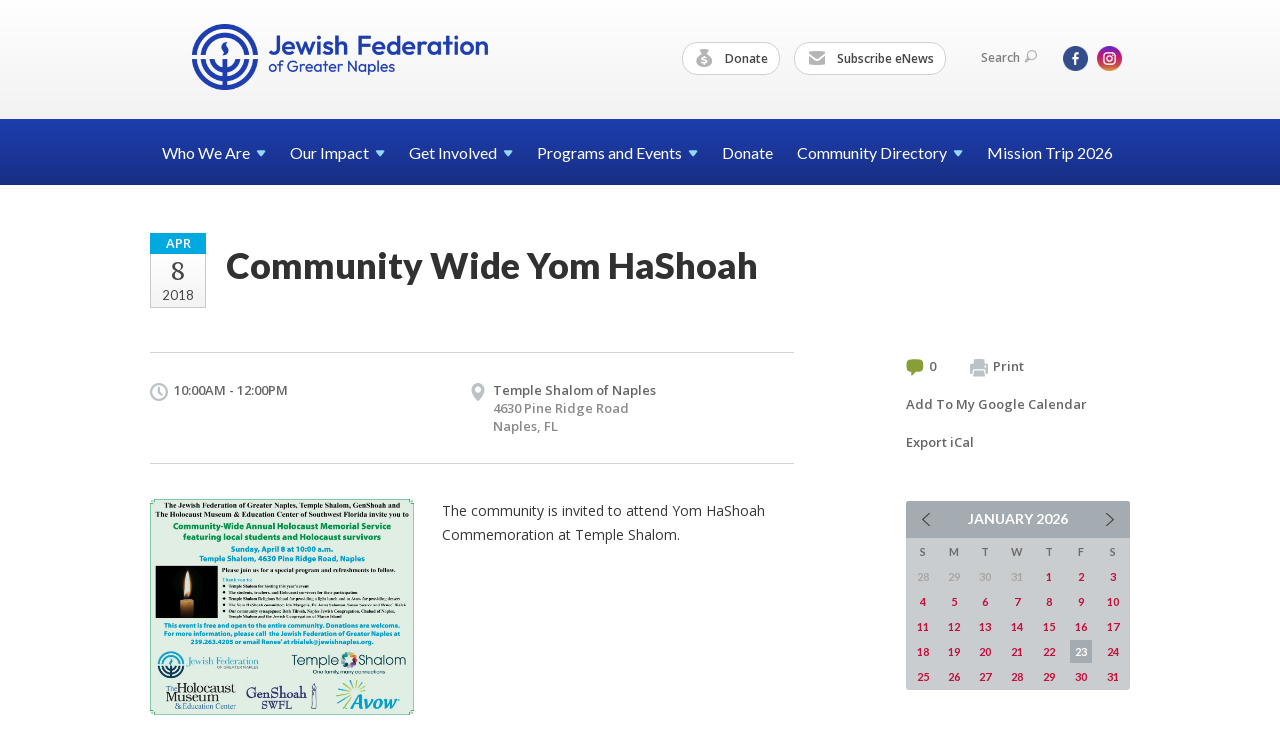

--- FILE ---
content_type: text/html; charset=UTF-8
request_url: https://www.jewishnaples.org/calendar/community-wide-yom-hashoah
body_size: 5024
content:
<!DOCTYPE html>
<html lang="en-US" dir="ltr">
<head>
    
    <title>Community Wide Yom HaShoah
 | Jewish Federation of Greater Naples</title>

    <meta name="description" content="
">
    <meta http-equiv="Content-type" content="text/html; charset=utf-8" />
    <meta name="viewport" content="width=device-width">
    <meta name="format-detection" content="telephone=no">
    <meta name="fedweb-master" content="true">

    

                <meta property="og:image" content="https://cdn.fedweb.org/fed-55/2/Yom%2520HaShoah%25202018%2520event.jpg?v=1748310077" />
        
    
    
            
            
            <link rel="shortcut icon" href="https://cdn.fedweb.org/assets/theme1/stylesheets/images/favicon.ico" />
    
    
    <link rel="stylesheet" href="https://cdn.fedweb.org/assets/built/theme_base.css?rel=9cc3fa5" />
    <link rel="stylesheet" type="text/css" href="https://www.jewishnaples.org/theme-stylesheet/site94_theme1?rel=9cc3fa5.19557666" />

            
        
        
                    <style media="screen" type="text/css">
                /* Calendar background colors*/
.date-box .month {
    background: #00A9E0;
}
            </style>
            
            <script>
            (function(i,s,o,g,r,a,m){i['GoogleAnalyticsObject']=r;i[r]=i[r]||function(){
                (i[r].q=i[r].q||[]).push(arguments)},i[r].l=1*new Date();a=s.createElement(o),
                    m=s.getElementsByTagName(o)[0];a.async=1;a.src=g;m.parentNode.insertBefore(a,m)
            })(window,document,'script','//www.google-analytics.com/analytics.js','ga');

            var ga_cookie_domain = "auto";
            ga('create', 'UA-17097919-1', ga_cookie_domain);
            ga('require', 'displayfeatures');
            
            ga('send', 'pageview');
        </script>
    
            <!-- Global site tag (gtag.js) - Google Analytics -->
        <script async src="https://www.googletagmanager.com/gtag/js?id=G-7KMS48HY6E"></script>
        <script>
            window.dataLayer = window.dataLayer || [];
            function gtag(){window.dataLayer.push(arguments);}
            gtag('js', new Date());
            gtag('config', 'G-7KMS48HY6E');
        </script>
    
    
    
    

    
    <script src="//maps.google.com/maps/api/js?key=AIzaSyAVI9EpnhUbtO45EWta7tQ235hxRxVrjN8"></script>

    <script type="text/javascript" src="https://cdn.fedweb.org/assets/built/theme_base.min.js?rel=9cc3fa5"></script>

    <script type="text/javascript" src="https://cdn.fedweb.org/assets/built/theme1.min.js?rel=9cc3fa5"></script>

            
        
        
            
            
            
    <!-- Render Embed Codes BEGIN -->
    
    <!-- Render Embed Codes END -->

    <!-- Page Custom CSS BEGIN -->
        <!-- Page Custom CSS END -->

    <!-- Code Component CSS BEGIN -->
            
        <!-- Code Component CSS BEGIN -->

    <!-- Code Component Javascript BEGIN -->
            
        <!-- Code Component Javascript END -->
</head>
<body data-site-type="federation" class=" section-calendar section-calendar-event section-id-2303
">

    
    
    
    <section class="page-wrapper ">
        <header class="
                page-header
            ">
            
                        <div class="sticky-header-container ">
                <div class="header-wrap">
                    <div class="shell">
                        <span class="mobile-top-wrapper">
                            <span class="mobile-top-wrapper-row">
                                <span class="mobile-top-wrapper-cell">
                                    <div id="logo" class=" ">
                                        <a href="https://www.jewishnaples.org">
                                                                                            <img src="https://cdn.fedweb.org/cache/fed-55/site-94-logo-1765400344.png"/>
                                                                                        
                                            <span class="notext">Jewish Federation of Greater Naples</span>
                                        </a>
                                    </div>
                                </span>
                                                                <span class="mobile-top-wrapper-cell">
                                    <a href="#" class="menu-btn">Menu</a>
                                </span>
                            </span>
                        </span>

                                                    <nav class="top-nav">
                                
                                <ul class="round-nav">
                                   <li class="custom-button-item">
                                    <a href="https://jewishnaples.org/givenow" target="_self" class="custom-button-link">
                
                                            <i class="ss-icon ss-moneybag"></i>
                    
                                            Donate
                    
                    
                </a>

                            </li>
            
        
            <li class="custom-button-item">
                                    <a href="/cdn-cgi/l/email-protection#c7aea9a1a887ada2b0aeb4afa9a6b7aba2b4e9a8b5a0" target="_blank" class="custom-button-link">
                
                                            <i class="ss-icon ss-mail"></i>
                    
                                            Subscribe eNews
                    
                    
                </a>

                            </li>
                                            </ul>

                                <ul class="user-nav">
                                    <li class="account-item">
                                                                            </li>
                                    <li>
                                        <a href="#" class="search-link">Search<i class="ss-icon ico-search ss-search"></i></a>
                                        <form action="https://www.jewishnaples.org/search" method="get" class="top-search">
	<input type="text" class="field" name="keywords" value="" placeholder="Search"/>
	<input type="submit" value="Search" class="submit-button">
</form>                                    </li>
                                </ul>

                                <ul class="social-nav">
    <li>

                    <a href="https://www.facebook.com/JewishFederationofGreaterNaples/" class="ico ico-fb" alt="facebook" target="_blank"></a>
                    <a href="https://www.instagram.com/jfednaples/" class="ico ico-in" alt="instagram" target="_blank"></a>
        
            </li>
</ul>
                            </nav>
                                            </div>
                </div>
                <div class="navs">
                    <nav class="top-nav-mobile">
                        <div class="shell">
                            <ul class="user-nav-mobile">

                                <li class="custom-button-item">
                                    <a href="https://jewishnaples.org/givenow" target="_self" class="custom-button-link">
                
                                            <i class="ss-icon ss-moneybag"></i>
                    
                                            Donate
                    
                    
                </a>

                            </li>
            
        
            <li class="custom-button-item">
                                    <a href="/cdn-cgi/l/email-protection#ea83848c85aa808f9d839982848b9a868f99c485988d" target="_blank" class="custom-button-link">
                
                                            <i class="ss-icon ss-mail"></i>
                    
                                            Subscribe eNews
                    
                    
                </a>

                            </li>
            
                                
                                                            </ul>
                            
                                                        <ul class="social-nav-mobile">
                                                                <li>
                                    <a href="https://www.facebook.com/JewishFederationofGreaterNaples/" target="_blank">
                                        <img src="https://cdn.fedweb.org/assets/theme1/stylesheets/images/ico-header-fb-tablet.png" alt="facebook" />
                                    </a>
                                </li>
                                                                <li>
                                    <a href="https://www.instagram.com/jfednaples/" target="_blank">
                                        <img src="https://cdn.fedweb.org/assets/theme1/stylesheets/images/ico-header-in-tablet.png" alt="instagram" />
                                    </a>
                                </li>
                                                            </ul>
                        </div>
                    </nav>

                    
                    <nav class="
        main-nav
        align-left
        padding-x-default
        padding-y-default
        font-size-16
        ">
    <div class="shell">

        <ul><li class="taphover"><a href="https://jewishnaples.org/who-we-are">Who We <span class="no-wrap">Are<i class="ico-arrow"></i></span></a><div class="dd"><ul><li><a href="https://jewishnaples.org/security">Security</a></li><li><a href="https://jewishnaples.org/publications-new">Publications</a></li><li><a href="https://jewishnaples.org/advertising">Advertising</a></li><li><a href="https://jewishnaples.org/who-we-are/employment-opportunities">Employment Opportunities</a></li></ul></div></li><li class="taphover"><a href="https://jewishnaples.org/our-impact">Our <span class="no-wrap">Impact<i class="ico-arrow"></i></span></a><div class="dd"><ul><li><a href="https://jewishnaples.org/allocations">Allocations Application</a></li></ul></div></li><li class="taphover"><a href="https://jewishnaples.org/getinvolved">Get <span class="no-wrap">Involved<i class="ico-arrow"></i></span></a><div class="dd"><ul><li><a href="https://jewishnaples.org/newcomers">Newcomers</a></li><li><a href="https://wcanaples.org/">WCA</a></li><li><a href="https://mcanaples.wildapricot.org/">MCA</a></li><li class="taphover"><a href="https://jewishnaples.org/jcrc"> <span class="no-wrap">JCRC<i class="ico-arrow"></i></span></a><div class="dd"><ul><li><a href="https://jewishnaples.org/israel-and-overseas-committee">Israel and Overseas Committee</a></li><li><a href="https://jewishnaples.org/catholic-jewish-dialogue">Catholic-Jewish Dialogue</a></li><li><a href="https://jewishnaples.org/educator-award">Educator Award</a></li><li><a href="https://jewishnaples.org/human-needs-award">Human Needs Award</a></li></ul></div></li><li><a href="https://jewishnaples.org/families-with-children">Families With Children</a></li><li><a href="https://jewishnaples.org/womens-philanthropy">Women's Philanthropy</a></li><li><a href="https://jewishnaples.org/jewish-young-professionals">Jewish Young Professionals</a></li><li><a href="https://jewishnaples.org/bbyo">BBYO</a></li><li><a href="https://jewishnaples.org/volunteer">Volunteer</a></li><li><a href="https://jewishnaples.org/cardozo-society">Cardozo Society</a></li><li><a href="https://jewishnaples.org/singlessocialgroup">Singles Social Group</a></li><li><a href="https://jewishnaples.org/jewish-russian-cultural-alliance-jrca">Jewish Russian Cultural Alliance (JRCA)</a></li></ul></div></li><li class="taphover"><a href="https://jewishnaples.org/programs-and-events">Programs and <span class="no-wrap">Events<i class="ico-arrow"></i></span></a><div class="dd"><ul><li class="taphover"><a href="https://jewishnaples.org/calendar"> <span class="no-wrap">Calendar<i class="ico-arrow"></i></span></a><div class="dd"><ul></ul></div></li><li><a href="https://www.authenticisrael.com/tours/naples/">Mission Trip</a></li><li><a href="https://jewishnaples.org/israel-and-overseas-committee">Israel and Overseas Committee</a></li><li><a href="https://jewishnaples.org/naples-jewish-film-festival">Naples Jewish Film Festival</a></li><li><a href="https://jewishnaples.org/major-gifts-and-lion-of-judah">Major Gifts and Lion of Judah</a></li><li><a href="https://jewishnaples.org/annual-campaign">Annual Campaign</a></li><li><a href="https://jewishnaples.org/jewish-book-festival">Jewish Book Festival</a></li><li><a href="https://jewishnaples.org/history-uncompromised">History Uncompromised</a></li><li class="taphover"><span class="nav-type-text-item">Annual Events<i class="ico-arrow"></i></span><div class="dd"><ul><li><a href="https://jewishnaples.org/yom-hashoah">Yom HaShoah</a></li><li><a href="https://jewishnaples.org/jcrc-day-of-learning">JCRC Day of Learning</a></li><li><a href="https://jewishnaples.org/annual-hanukkah-celebration">Annual Hanukkah Celebration</a></li><li><a href="https://jewishnaples.org/martin-luther-king-jr-parade">Martin Luther King Jr Parade</a></li></ul></div></li><li class="taphover"><span class="nav-type-text-item">Past Events<i class="ico-arrow"></i></span><div class="dd"><ul><li><a href="https://jewishnaples.org/israelscouts">Israel Scouts</a></li><li><a href="https://jewishnaples.org/shop-with-a-sheriff">Shop with a Sheriff</a></li><li><a href="https://jewishnaples.org/matzah-ball">Matzah Ball</a></li><li><a href="https://jewishnaples.org/power-of-community-celebration">Power of Community Celebration</a></li></ul></div></li></ul></div></li><li><a href="https://jewishnaples.org/givenow">Donate</a></li><li class="taphover"><a href="https://jewishnaples.org/directory">Community <span class="no-wrap">Directory<i class="ico-arrow"></i></span></a><div class="dd"><ul><li><a href="https://jewishnaples.org/directory/synagogue-directory">Synagogue Directory</a></li></ul></div></li><li><a href="https://www.authenticisrael.com/tours/naples/">Mission Trip 2026</a></li></ul>

        
    </div>
</nav>

                </div>
            </div>

            
                            
                                    </header>

                                
    <section class="page-main calendar-event" id="calendar-2303-event-231426">
        <div class="shell">
            <section class="row">
                <section class="col-12 col-12-mobile">
                    <header class="page-title">

                        <div class="event-date">
            <div class="date-box">
            <div class="month">Apr</div>
            <p>
                <span class="day">8</span>
                <span class="year">2018</span>
            </p>
        </div>

            
</div>

                        <h2>Community Wide Yom HaShoah</h2>
                    </header>
                </section>
            </section>
        </div>
        <div class="shell">
            <section class="row">
                <section class="col-8">
                                        <div class="event-info clearfix -no-price -cols-2">

                        <p class="time">
            10:00AM - 12:00PM
        <span class="js-rrule" data-rrule="">&nbsp;</span>
</p>

                                                    <p class="location">

                                                                    <a href="https://jewishnaples.org/directory/temple-shalom-of-naples">Temple Shalom of Naples</a>
                                    <span>
                                        4630 Pine Ridge Road
                                                                                <br />
                                        Naples, FL 
                                    </span>
                                
                            </p>
                        
                        
                                            </div>
                                        <article class="post">
                                                <a href="https://jewishnaples.org/calendar/community-wide-yom-hashoah" class="entry-thumbnail">
                                <img src="https://cdn.fedweb.org/cache/fed-55/2/Yom%2520HaShoah%25202018%2520event_470641_resize_990__1_.jpg?v=1748310077" alt="" title=""/>
                            </a>
                        
                        <div class="editor-copy">
                            <p>The community is invited to attend Yom HaShoah Commemoration at Temple Shalom.</p>

                        </div> <!-- /. editor-copy -->

						
                    </article>

                    

                </section>
                <aside class="col-3 offset-1">

                    
                    <div class="widget">
                        <ul class="headers inline">

                                                            <li><a href="#comments"><i class="ico-comments"></i>0</a></li>
                            
                            <li><a href="javascript:window.print();"><i class="ico-print"></i>Print</a></li>
                            <li><a href="http://www.google.com/calendar/event?action=TEMPLATE&amp;text=Community%20Wide%20Yom%20HaShoah&amp;dates=20180408T140000Z%2F20180408T160000Z&amp;details=Jewish%20Federation%20of%20Greater%20Naples%0ACommunity%20Calendar%0Ahttps%3A%2F%2Fjewishnaples.org%2Fcalendar%2Fcommunity-wide-yom-hashoah%0A%0AThe%20community%20is%20invited%20to%20attend%20Yom%20HaShoah%20Commemoration%20at%20Temple%20Shalom.%0D%0A&amp;location=&amp;trp=true" target="_blank">Add To My Google Calendar</a></li>
                            <li><a href="https://www.jewishnaples.org/calendar/ical/community-wide-yom-hashoah" target="_blank">Export iCal</a></li>
                        </ul>

                        
                        <div class="calendar-placeholder">
                            <div class="calendar" data-url="https://www.jewishnaples.org/calendar/cal_widget/2026/01" data-day-url="https://www.jewishnaples.org/calendar/day/list/2026/01/23" data-active-dates="[]" data-selected-year="" data-selected-month="" data-current-year="2026" data-current-month="01"></div>
                        </div>

                        

                    </div>

                </aside>
            </section>
        </div>

        

        
        

    </section>

        
        <section class="hovering-side-bar unpositioned">
            <div class="items">
                                                    </div>
        </section>

        <div class="footer-push"></div>
    </section>

    <footer class="page-footer">
        <div class="footer-wrapper">
            <div class="footer-row row row-has-wysiwyg "
                 >
                <div class="shell">
                    <section class="footer-section flex-container justify-space-between nowrap">
                                                            <section class="flex-item col-3 footer-column item-count-1">
                                    <div class="footer-column-wrapper">
                                                                                                                                                                                        <div id="component-850556" class="component-container component-class-wysiwyg ">
                                                        <div class="editor-copy"><h3><span style="color:#ffffff;"><strong>GET INVOLVED</strong></span></h3>

<div> </div>

<div><a data-internal-link="yes" href="https://wcanaples.org/" target="_blank"><span style="color:#ffffff;">Women&#39;s Cultural Alliance</span></a></div>

<div><a href="https://mcanaples.wildapricot.org/"><span style="color:#ffffff;">Men&#39;s Cultural Alliance</span></a></div>

<div><a data-internal-link="yes" href="https://jewishnaples.org/jewish-young-professionals" target="_self"><span style="color:#ffffff;">Jewish Young Professionals</span></a></div>

<div><a data-internal-link="yes" href="https://jewishnaples.org/families-with-children" target="_self"><span style="color:#ffffff;">Young Families</span></a></div>

<div><a data-internal-link="yes" href="https://jewishnaples.org/jcrc" target="_self"><span style="color:#ffffff;">Jewish Community Relations Council</span></a></div>

<div><a data-internal-link="yes" href="https://jewishnaples.org/israel-and-overseas-committee" target="_self"><span style="color:#ffffff;">Israel & Overseas Committee</span></a></div>

<div><a data-internal-link="yes" href="https://jewishnaples.org/jewish-russian-cultural-alliance-jrca" target="_self"><span style="color:#ffffff;">Jewish Russian Cultural Alliance</span></a></div>

<div><a data-internal-link="yes" href="https://jewishnaples.org/volunteer" target="_self"><span style="color:#ffffff;">Volunteer</span></a></div></div>
                                                    </div>
                                                                                                                                                                        </div>
                                </section>
                                                            <section class="flex-item col-3 footer-column item-count-1">
                                    <div class="footer-column-wrapper">
                                                                                                                                                                                        <div id="component-661324" class="component-container component-class-wysiwyg ">
                                                        <div class="editor-copy"><h3><span style="color:#FFFFFF;"><strong>CHARITY NAVIGATOR</strong></span></h3>

<p><img alt="" data-wysiwyg-asset="665043" src="https://cdn.fedweb.org/fed-55/2/charity%2520navigator%25281%2529.png?v=1748310174" title="" /></p>

<p><span style="color:#FFFFFF;">We are proud to be recognized as a Four-Star charity by Charity Navigator, their highest rating.</span></p></div>
                                                    </div>
                                                                                                                                                                        </div>
                                </section>
                                                            <section class="flex-item col-3 footer-column item-count-1">
                                    <div class="footer-column-wrapper">
                                                                                                                                                                                        <div id="component-662956" class="component-container component-class-wysiwyg ">
                                                        <div class="editor-copy"><h3><span style="color:#FFFFFF;"><strong>COMMUNITY RESOURCES</strong></span></h3>

<p> </p>

<p><a data-internal-link="yes" href="https://jewishnaples.org/directory/synagogue-directory" target="_self"><span style="color:#FFFFFF;">Synagogues</span></a></p>

<p><a data-internal-link="yes" href="https://jewishnaples.org/directory" target="_self"><span style="color:#FFFFFF;">Jewish Organizations</span></a><span style="color:#FFFFFF;"> </span></p>

<h4> </h4>

<h3> </h3></div>
                                                    </div>
                                                                                                                                                                        </div>
                                </section>
                                                            <section class="flex-item col-3 footer-column item-count-2">
                                    <div class="footer-column-wrapper">
                                                                                                                                                                                        <div id="component-850558" class="component-container component-class-wysiwyg ">
                                                        <div class="editor-copy"><h3><span style="color:#FFFFFF;"><strong>CONTACT US</strong></span></h3>

<address>
<p><br />
<span style="color:#FFFFFF;">Jewish Federation of Greater Naples<br />
4720 Pine Ridge Road<br />
Naples, FL 34119</span></p>

<p><br />
<span style="color:#FFFFFF;">(239) 263-4205</span><br />
<a href="/cdn-cgi/l/email-protection#c2abaca4ad82a8a7b5abb1aaaca3b2aea7b1ecadb0a5"><span style="color:#FFFFFF;"><span class="__cf_email__" data-cfemail="1e777078715e747b69776d76707f6e727b6d30716c79">[email&#160;protected]</span></span></a></p>
</address></div>
                                                    </div>
                                                                                                                                                                                                                                                                                    <div id="component-906722" class="component-container component-class-wysiwyg ">
                                                        <div class="editor-copy"><p><a data-internal-link="yes" href="https://jewishnaples.org/who-we-are/employment-opportunities" target="_blank"><span style="color:#FFFFFF;">Employment Opportunities</span></a></p></div>
                                                    </div>
                                                                                                                                                                        </div>
                                </section>
                                                </section> <!-- /.footer-section -->
                </div> <!-- /.shell -->
            </div> <!-- /.footer-row -->
            

        </div> <!-- /.footer-wrapper -->
        <section class="copy">
            <div class="shell">
                <p class="left"><a href="#" class="logo">
                                            <img src="https://cdn.fedweb.org/cache/fed-55/site-94-footer_logo-1765400075.png"/>
                                    </a> Copyright &copy; 2026 Jewish Federation of Greater Naples. All Rights Reserved.</p>
                                    <p class="right">Powered by FEDWEB &reg; Central     <a href="https://www.jewishnaples.org/privacy-policy" class="privacy-policy">Privacy Policy</a>     <a href="https://www.jewishnaples.org/terms-of-use">Terms of Use</a></p>
                            </div>
        </section> <!-- /.copy -->
    </footer>

    
    
    
    
    
    
    
    
    <script data-cfasync="false" src="/cdn-cgi/scripts/5c5dd728/cloudflare-static/email-decode.min.js"></script><script type="text/javascript">
	window.base_asset_url = "https:\/\/cdn.fedweb.org\/";
</script>

    
        
    
</body>
</html>
